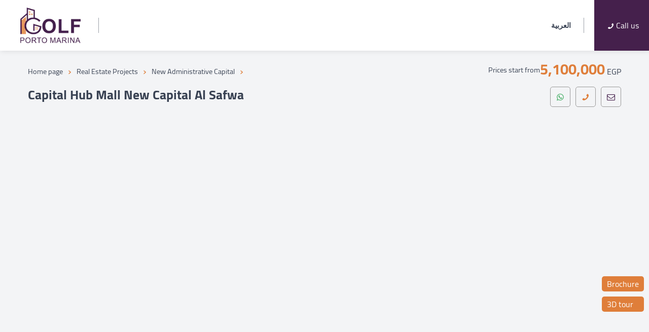

--- FILE ---
content_type: text/html; charset=UTF-8
request_url: https://golfportomarina.com/en/property/capital-hub-mall-new-capital-3/
body_size: 20327
content:
<!DOCTYPE html>
<html lang="en-US" prefix="og: https://ogp.me/ns#" dir="ltr">
  <head>
    <meta charset="UTF-8">
    <meta name="viewport" content="width=device-width, initial-scale=1">
    <link rel="preload" as="image" href="https://golfportomarina.com/wp-content/themes/golfportomarina-2026/assets/images/logo.webp"><link rel="preload" as="style" href="https://golfportomarina.com/wp-content/themes/golfportomarina-2026/assets/css/style.min.css"><link rel="preload" as="script" href="https://golfportomarina.com/wp-includes/js/jquery/jquery.min.js"><link rel="preload" as="script" href="https://golfportomarina.com/wp-includes/js/jquery/jquery-migrate.min.js"><link rel="preload" as="script" href="https://golfportomarina.com/wp-content/themes/golfportomarina-2026/assets/js/script.min.js">    <link rel="alternate" href="https://golfportomarina.com/en/property/capital-hub-mall-new-capital-3/" hreflang="en" />
<link rel="alternate" href="https://golfportomarina.com/property/capital-hub-mall-new-capital/" hreflang="ar" />

<!-- Search Engine Optimization by Rank Math - https://rankmath.com/ -->
<title>Capital Hub Mall New Capital Al Safwa عقارات فاخرة للبيع</title>
<meta name="robots" content="index, follow, max-snippet:-1, max-video-preview:-1, max-image-preview:large"/>
<link rel="canonical" href="https://golfportomarina.com/en/property/capital-hub-mall-new-capital-3/" />
<meta property="og:locale" content="en_US" />
<meta property="og:type" content="article" />
<meta property="og:title" content="Capital Hub Mall New Capital Al Safwa عقارات فاخرة للبيع" />
<meta property="og:description" content="Do not miss the opportunity to own Capital Hub Mall Project New Administrative Capital! New Capital is one of the most important new cities in which the state is making an effort to become a New Capital that possesses all the ingredients for success and the main and recreational services for its residents, and the [&hellip;]" />
<meta property="og:url" content="https://golfportomarina.com/en/property/capital-hub-mall-new-capital-3/" />
<meta property="og:site_name" content="عقارات فاخرة للبيع" />
<meta property="og:updated_time" content="2025-06-29T13:08:33+00:00" />
<meta property="og:image" content="https://golfportomarina.com/wp-content/uploads/2021/08/Capital-Hub-SUD-Development.png" />
<meta property="og:image:secure_url" content="https://golfportomarina.com/wp-content/uploads/2021/08/Capital-Hub-SUD-Development.png" />
<meta property="og:image:width" content="635" />
<meta property="og:image:height" content="381" />
<meta property="og:image:alt" content="Capital Hub SUD Development" />
<meta property="og:image:type" content="image/png" />
<meta name="twitter:card" content="summary" />
<meta name="twitter:title" content="Capital Hub Mall New Capital Al Safwa عقارات فاخرة للبيع" />
<meta name="twitter:description" content="Do not miss the opportunity to own Capital Hub Mall Project New Administrative Capital! New Capital is one of the most important new cities in which the state is making an effort to become a New Capital that possesses all the ingredients for success and the main and recreational services for its residents, and the [&hellip;]" />
<meta name="twitter:image" content="https://golfportomarina.com/wp-content/uploads/2021/08/Capital-Hub-SUD-Development.png" />
<!-- /Rank Math WordPress SEO plugin -->

<style id='wp-img-auto-sizes-contain-inline-css'>
img:is([sizes=auto i],[sizes^="auto," i]){contain-intrinsic-size:3000px 1500px}
/*# sourceURL=wp-img-auto-sizes-contain-inline-css */
</style>
<link rel='stylesheet' id='structured-content-frontend-css' href='https://golfportomarina.com/wp-content/plugins/structured-content/dist/blocks.style.build.css?ver=1.7.0' media='all' />
<style id='classic-theme-styles-inline-css'>
/*! This file is auto-generated */
.wp-block-button__link{color:#fff;background-color:#32373c;border-radius:9999px;box-shadow:none;text-decoration:none;padding:calc(.667em + 2px) calc(1.333em + 2px);font-size:1.125em}.wp-block-file__button{background:#32373c;color:#fff;text-decoration:none}
/*# sourceURL=/wp-includes/css/classic-themes.min.css */
</style>
<link rel='stylesheet' id='Jawda-style-css' href='https://golfportomarina.com/wp-content/themes/golfportomarina-2026/assets/css/style.min.css?ver=1.2.0' media='all' />
<script src="https://golfportomarina.com/wp-includes/js/jquery/jquery.min.js?ver=3.7.1" id="jquery-core-js"></script>
<script id="jquery-core-js-after">
window.$ = jQuery; var jw_ajax_url = "https://golfportomarina.com/wp-admin/admin-post.php";
//# sourceURL=jquery-core-js-after
</script>
<script src="https://golfportomarina.com/wp-includes/js/jquery/jquery-migrate.min.js?ver=3.4.1" id="jquery-migrate-js"></script>
<link rel="apple-touch-icon" sizes="180x180" href="https://golfportomarina.com/wp-content/themes/golfportomarina-2026/assets/favicons/apple-touch-icon.png">
<link rel="icon" type="image/png" sizes="32x32" href="https://golfportomarina.com/wp-content/themes/golfportomarina-2026/assets/favicons/favicon-32x32.png">
<link rel="icon" type="image/png" sizes="16x16" href="https://golfportomarina.com/wp-content/themes/golfportomarina-2026/assets/favicons/favicon-16x16.png">
<link rel="manifest" href="https://golfportomarina.com/wp-content/themes/golfportomarina-2026/assets/favicons/site.webmanifest">
<link rel="mask-icon" href="https://golfportomarina.com/wp-content/themes/golfportomarina-2026/assets/favicons/safari-pinned-tab.svg" color="#ffffff">
<meta name="msapplication-TileColor" content="#ffffff">
<meta name="theme-color" content="#ffffff">
      <style id='global-styles-inline-css'>
:root{--wp--preset--aspect-ratio--square: 1;--wp--preset--aspect-ratio--4-3: 4/3;--wp--preset--aspect-ratio--3-4: 3/4;--wp--preset--aspect-ratio--3-2: 3/2;--wp--preset--aspect-ratio--2-3: 2/3;--wp--preset--aspect-ratio--16-9: 16/9;--wp--preset--aspect-ratio--9-16: 9/16;--wp--preset--color--black: #000000;--wp--preset--color--cyan-bluish-gray: #abb8c3;--wp--preset--color--white: #ffffff;--wp--preset--color--pale-pink: #f78da7;--wp--preset--color--vivid-red: #cf2e2e;--wp--preset--color--luminous-vivid-orange: #ff6900;--wp--preset--color--luminous-vivid-amber: #fcb900;--wp--preset--color--light-green-cyan: #7bdcb5;--wp--preset--color--vivid-green-cyan: #00d084;--wp--preset--color--pale-cyan-blue: #8ed1fc;--wp--preset--color--vivid-cyan-blue: #0693e3;--wp--preset--color--vivid-purple: #9b51e0;--wp--preset--gradient--vivid-cyan-blue-to-vivid-purple: linear-gradient(135deg,rgb(6,147,227) 0%,rgb(155,81,224) 100%);--wp--preset--gradient--light-green-cyan-to-vivid-green-cyan: linear-gradient(135deg,rgb(122,220,180) 0%,rgb(0,208,130) 100%);--wp--preset--gradient--luminous-vivid-amber-to-luminous-vivid-orange: linear-gradient(135deg,rgb(252,185,0) 0%,rgb(255,105,0) 100%);--wp--preset--gradient--luminous-vivid-orange-to-vivid-red: linear-gradient(135deg,rgb(255,105,0) 0%,rgb(207,46,46) 100%);--wp--preset--gradient--very-light-gray-to-cyan-bluish-gray: linear-gradient(135deg,rgb(238,238,238) 0%,rgb(169,184,195) 100%);--wp--preset--gradient--cool-to-warm-spectrum: linear-gradient(135deg,rgb(74,234,220) 0%,rgb(151,120,209) 20%,rgb(207,42,186) 40%,rgb(238,44,130) 60%,rgb(251,105,98) 80%,rgb(254,248,76) 100%);--wp--preset--gradient--blush-light-purple: linear-gradient(135deg,rgb(255,206,236) 0%,rgb(152,150,240) 100%);--wp--preset--gradient--blush-bordeaux: linear-gradient(135deg,rgb(254,205,165) 0%,rgb(254,45,45) 50%,rgb(107,0,62) 100%);--wp--preset--gradient--luminous-dusk: linear-gradient(135deg,rgb(255,203,112) 0%,rgb(199,81,192) 50%,rgb(65,88,208) 100%);--wp--preset--gradient--pale-ocean: linear-gradient(135deg,rgb(255,245,203) 0%,rgb(182,227,212) 50%,rgb(51,167,181) 100%);--wp--preset--gradient--electric-grass: linear-gradient(135deg,rgb(202,248,128) 0%,rgb(113,206,126) 100%);--wp--preset--gradient--midnight: linear-gradient(135deg,rgb(2,3,129) 0%,rgb(40,116,252) 100%);--wp--preset--font-size--small: 13px;--wp--preset--font-size--medium: 20px;--wp--preset--font-size--large: 36px;--wp--preset--font-size--x-large: 42px;--wp--preset--spacing--20: 0.44rem;--wp--preset--spacing--30: 0.67rem;--wp--preset--spacing--40: 1rem;--wp--preset--spacing--50: 1.5rem;--wp--preset--spacing--60: 2.25rem;--wp--preset--spacing--70: 3.38rem;--wp--preset--spacing--80: 5.06rem;--wp--preset--shadow--natural: 6px 6px 9px rgba(0, 0, 0, 0.2);--wp--preset--shadow--deep: 12px 12px 50px rgba(0, 0, 0, 0.4);--wp--preset--shadow--sharp: 6px 6px 0px rgba(0, 0, 0, 0.2);--wp--preset--shadow--outlined: 6px 6px 0px -3px rgb(255, 255, 255), 6px 6px rgb(0, 0, 0);--wp--preset--shadow--crisp: 6px 6px 0px rgb(0, 0, 0);}:where(.is-layout-flex){gap: 0.5em;}:where(.is-layout-grid){gap: 0.5em;}body .is-layout-flex{display: flex;}.is-layout-flex{flex-wrap: wrap;align-items: center;}.is-layout-flex > :is(*, div){margin: 0;}body .is-layout-grid{display: grid;}.is-layout-grid > :is(*, div){margin: 0;}:where(.wp-block-columns.is-layout-flex){gap: 2em;}:where(.wp-block-columns.is-layout-grid){gap: 2em;}:where(.wp-block-post-template.is-layout-flex){gap: 1.25em;}:where(.wp-block-post-template.is-layout-grid){gap: 1.25em;}.has-black-color{color: var(--wp--preset--color--black) !important;}.has-cyan-bluish-gray-color{color: var(--wp--preset--color--cyan-bluish-gray) !important;}.has-white-color{color: var(--wp--preset--color--white) !important;}.has-pale-pink-color{color: var(--wp--preset--color--pale-pink) !important;}.has-vivid-red-color{color: var(--wp--preset--color--vivid-red) !important;}.has-luminous-vivid-orange-color{color: var(--wp--preset--color--luminous-vivid-orange) !important;}.has-luminous-vivid-amber-color{color: var(--wp--preset--color--luminous-vivid-amber) !important;}.has-light-green-cyan-color{color: var(--wp--preset--color--light-green-cyan) !important;}.has-vivid-green-cyan-color{color: var(--wp--preset--color--vivid-green-cyan) !important;}.has-pale-cyan-blue-color{color: var(--wp--preset--color--pale-cyan-blue) !important;}.has-vivid-cyan-blue-color{color: var(--wp--preset--color--vivid-cyan-blue) !important;}.has-vivid-purple-color{color: var(--wp--preset--color--vivid-purple) !important;}.has-black-background-color{background-color: var(--wp--preset--color--black) !important;}.has-cyan-bluish-gray-background-color{background-color: var(--wp--preset--color--cyan-bluish-gray) !important;}.has-white-background-color{background-color: var(--wp--preset--color--white) !important;}.has-pale-pink-background-color{background-color: var(--wp--preset--color--pale-pink) !important;}.has-vivid-red-background-color{background-color: var(--wp--preset--color--vivid-red) !important;}.has-luminous-vivid-orange-background-color{background-color: var(--wp--preset--color--luminous-vivid-orange) !important;}.has-luminous-vivid-amber-background-color{background-color: var(--wp--preset--color--luminous-vivid-amber) !important;}.has-light-green-cyan-background-color{background-color: var(--wp--preset--color--light-green-cyan) !important;}.has-vivid-green-cyan-background-color{background-color: var(--wp--preset--color--vivid-green-cyan) !important;}.has-pale-cyan-blue-background-color{background-color: var(--wp--preset--color--pale-cyan-blue) !important;}.has-vivid-cyan-blue-background-color{background-color: var(--wp--preset--color--vivid-cyan-blue) !important;}.has-vivid-purple-background-color{background-color: var(--wp--preset--color--vivid-purple) !important;}.has-black-border-color{border-color: var(--wp--preset--color--black) !important;}.has-cyan-bluish-gray-border-color{border-color: var(--wp--preset--color--cyan-bluish-gray) !important;}.has-white-border-color{border-color: var(--wp--preset--color--white) !important;}.has-pale-pink-border-color{border-color: var(--wp--preset--color--pale-pink) !important;}.has-vivid-red-border-color{border-color: var(--wp--preset--color--vivid-red) !important;}.has-luminous-vivid-orange-border-color{border-color: var(--wp--preset--color--luminous-vivid-orange) !important;}.has-luminous-vivid-amber-border-color{border-color: var(--wp--preset--color--luminous-vivid-amber) !important;}.has-light-green-cyan-border-color{border-color: var(--wp--preset--color--light-green-cyan) !important;}.has-vivid-green-cyan-border-color{border-color: var(--wp--preset--color--vivid-green-cyan) !important;}.has-pale-cyan-blue-border-color{border-color: var(--wp--preset--color--pale-cyan-blue) !important;}.has-vivid-cyan-blue-border-color{border-color: var(--wp--preset--color--vivid-cyan-blue) !important;}.has-vivid-purple-border-color{border-color: var(--wp--preset--color--vivid-purple) !important;}.has-vivid-cyan-blue-to-vivid-purple-gradient-background{background: var(--wp--preset--gradient--vivid-cyan-blue-to-vivid-purple) !important;}.has-light-green-cyan-to-vivid-green-cyan-gradient-background{background: var(--wp--preset--gradient--light-green-cyan-to-vivid-green-cyan) !important;}.has-luminous-vivid-amber-to-luminous-vivid-orange-gradient-background{background: var(--wp--preset--gradient--luminous-vivid-amber-to-luminous-vivid-orange) !important;}.has-luminous-vivid-orange-to-vivid-red-gradient-background{background: var(--wp--preset--gradient--luminous-vivid-orange-to-vivid-red) !important;}.has-very-light-gray-to-cyan-bluish-gray-gradient-background{background: var(--wp--preset--gradient--very-light-gray-to-cyan-bluish-gray) !important;}.has-cool-to-warm-spectrum-gradient-background{background: var(--wp--preset--gradient--cool-to-warm-spectrum) !important;}.has-blush-light-purple-gradient-background{background: var(--wp--preset--gradient--blush-light-purple) !important;}.has-blush-bordeaux-gradient-background{background: var(--wp--preset--gradient--blush-bordeaux) !important;}.has-luminous-dusk-gradient-background{background: var(--wp--preset--gradient--luminous-dusk) !important;}.has-pale-ocean-gradient-background{background: var(--wp--preset--gradient--pale-ocean) !important;}.has-electric-grass-gradient-background{background: var(--wp--preset--gradient--electric-grass) !important;}.has-midnight-gradient-background{background: var(--wp--preset--gradient--midnight) !important;}.has-small-font-size{font-size: var(--wp--preset--font-size--small) !important;}.has-medium-font-size{font-size: var(--wp--preset--font-size--medium) !important;}.has-large-font-size{font-size: var(--wp--preset--font-size--large) !important;}.has-x-large-font-size{font-size: var(--wp--preset--font-size--x-large) !important;}
/*# sourceURL=global-styles-inline-css */
</style>
</head>
  <body class="wp-singular property-template-default single single-property postid-34276 wp-theme-golfportomarina-2026">
          <div id="content" class="site-content">

      <header class="header" id="header">
        <div class="header-section">
          <div class="container-fluid">
            <div class="row no-padding">
              <div class="col-md-12">
                <div class="header-section-flex">
                  <div class="header-side">
                    <a href="https://golfportomarina.com/en/" class="logo" title="عقارات فاخرة للبيع">
                      <img src="https://golfportomarina.com/wp-content/themes/golfportomarina-2026/assets/images/logo.webp" width="964" height="859" alt="عقارات فاخرة للبيع" />
                    </a>
                    <span class="hrz-separator hide-mobile"></span>
                    <div class="navi">
                      <div class="menu">
                        <a href="#" class="nav-button" aria-label="menu" id="navi">☰</a>
                        <nav role="navigation" id="nav-main" class="nav">
                                                </nav>
                      </div>
                    </div>
                  </div>
                  <div class="header-side">
                    <div class="language">
                      <ul><li class="lang-item lang-item-en lang-item-first current-lang"><a hreflang="en" href="https://golfportomarina.com/en/property/capital-hub-mall-new-capital-3/" lang="en-US"><span class="name">English</span></a></li><li class="lang-item lang-item-ar "><a hreflang="ar" href="https://golfportomarina.com/property/capital-hub-mall-new-capital/" lang="ar"><span class="name">العربية</span></a></li></ul>                    </div>
                    <span class="hrz-separator"></span>
                                          <div class="header-social">
                        <ul></ul>                      </div>
                                                              <a href="tel:00201009808986" class="header-btn">
                        <span><i class="icon-phone"></i>Call us</span>
                      </a>
                                      </div>
                </div>
              </div>
            </div>
          </div>
        </div>
      </header>
  <div class="container">
    <div class="row project-header">
      <div class="col-md-8">
        <div class="breadcrumbs" itemscope="" itemtype="http://schema.org/BreadcrumbList">
        <span itemprop="itemListElement" itemscope="" itemtype="http://schema.org/ListItem">
        <a class="breadcrumbs__link" href="https://golfportomarina.com" itemprop="item"><span itemprop="name">Home page</span></a>
        <meta itemprop="position" content="1">
    </span>
    <span class="breadcrumbs__separator">›</span>
                         
             
                                            <span itemprop="itemListElement" itemscope="" itemtype="http://schema.org/ListItem">
                    <a class="breadcrumbs__link" href="https://golfportomarina.com/en/?post_type=page&#038;p=92295" itemprop="item"><span itemprop="name">Real Estate Projects</span></a>
                    <meta itemprop="position" content="2">
                </span>
                <span class="breadcrumbs__separator">›</span>
                
                        
                                 
             
                                            <span itemprop="itemListElement" itemscope="" itemtype="http://schema.org/ListItem">
                    <a class="breadcrumbs__link" href="https://golfportomarina.com/en/city/new-administrative-capital/" itemprop="item"><span itemprop="name">New Administrative Capital</span></a>
                    <meta itemprop="position" content="3">
                </span>
                <span class="breadcrumbs__separator">›</span>
                
                        
                        </div>        <div class="project-main-title"><h1>Capital Hub Mall New Capital Al Safwa</h1></div>
      </div>
      <div class="col-md-4">
         
        <div class="project-price-box">
          <span class="project-start-price">Prices start from</span>
          <span>
            <span class="project-main-price">5,100,000</span> 
            <span class="project-price-currency">EGP</span>
          </span>
        </div>
                <div class="page-cta box-cta">
    <a rel="nofollow" target="_blank" href="https://wa.me/201009808986?text=Capital+Hub+Mall+New+Capital+Al+Safwa" aria-label="whatsapp" class="cta-wts"><i class="icon-whatsapp"></i></a>    <a href="tel:01009808986" aria-label="call" class="cta-phone"><i class="icon-phone"></i></a>    <a href="#contact-popup" aria-label="mail" class="cta-mail"><i class="icon-mail"></i></a>
</div>      </div>
    </div>
  </div>

  <div class="container">
    <div class="row project-main">
      <div class="col-md-12">
        <div class="table-box">
    <table class="infotable">
    <tbody>
         
        <tr>
            <th class="ttitle">Developer</th>
            <td class="tvalue">
                                                            <a href="https://golfportomarina.com/en/developer/al-safwa/"> Al Safwa Real Estate Development Company </a>
                                                 </td>
        </tr>
                 
        <tr>
            <th class="ttitle">Location</th>
            <td class="tvalue">
                                                            <a href="https://golfportomarina.com/en/city/new-administrative-capital/"> New Administrative Capital </a>
                                                 </td>
        </tr>
                 
        <tr>
            <th class="ttitle">Prices start from</th>
            <td class="tvalue">
                5,100,000 EGP                            </td>
        </tr>
                 
        <tr>
            <th class="ttitle">Unit areas</th>
            <td class="tvalue">
                50 m² 
                                    to 148 m² 
                            </td>
        </tr>
                 
        <tr>
            <th class="ttitle">project area</th>
            <td class="tvalue">7 Feddan  </td>
        </tr>
                 
        <tr>
            <th class="ttitle">Down payment</th>
            <td class="tvalue">10% </td>
        </tr>
                 
        <tr>
            <th class="ttitle">Installments</th>
            <td class="tvalue">6 سنوات  </td>
        </tr>
                 
        <tr>
            <th class="ttitle">Delivery date</th>
            <td class="tvalue">2026 </td>
        </tr>
                <tr>
         
        <tr>
            <th class="ttitle">Unit types</th>
            <td class="tvalue">
                                                            <a href="https://golfportomarina.com/en/type/clinics/"> Clinics </a> ,
                                                                                 <a href="https://golfportomarina.com/en/type/offices/"> Offices </a> ,
                                                                                 <a href="https://golfportomarina.com/en/type/stores/"> Stores </a> ,
                                                 </td>
        </tr>
            </tbody>
    </table>
</div>
        <div class="project-banner">
    <div id="project-slider">
                                    <div><img loading="lazy" class="jw-lazy" data-src="https://golfportomarina.com/wp-content/uploads/2021/08/Capital-Hub-Mall.jpg" alt="Capital Hub Mall New Capital Al Safwa" width="500" height="400" src="[data-uri]"></div> 
                                                <div><img loading="lazy" class="jw-lazy" data-src="https://golfportomarina.com/wp-content/uploads/2021/08/Capital-Hub-SUD-Development-1.png" alt="Capital Hub Mall New Capital Al Safwa" width="500" height="400" src="[data-uri]"></div> 
                                                <div><img loading="lazy" class="jw-lazy" data-src="https://golfportomarina.com/wp-content/uploads/2021/08/Capital-Hub.png" alt="Capital Hub Mall New Capital Al Safwa" width="500" height="400" src="[data-uri]"></div> 
                                                <div><img loading="lazy" class="jw-lazy" data-src="https://golfportomarina.com/wp-content/uploads/2021/08/Location-of-Capital-Hub-New-Capital.png" alt="Capital Hub Mall New Capital Al Safwa" width="500" height="400" src="[data-uri]"></div> 
                                                <div><img loading="lazy" class="jw-lazy" data-src="https://golfportomarina.com/wp-content/uploads/2021/08/Master-Plan-for-Capital-Hub-Project.png" alt="Capital Hub Mall New Capital Al Safwa" width="500" height="400" src="[data-uri]"></div> 
                     
    </div>
    <div class="slider-nav">
                                    <div class="item-slick"><img src="https://golfportomarina.com/wp-content/uploads/2021/08/Capital-Hub-Mall.jpg" alt="Capital Hub Mall New Capital Al Safwa" width="500" height="400"> </div>
                                                <div class="item-slick"><img src="https://golfportomarina.com/wp-content/uploads/2021/08/Capital-Hub-SUD-Development-1.png" alt="Capital Hub Mall New Capital Al Safwa" width="500" height="400"> </div>
                                                <div class="item-slick"><img src="https://golfportomarina.com/wp-content/uploads/2021/08/Capital-Hub.png" alt="Capital Hub Mall New Capital Al Safwa" width="500" height="400"> </div>
                                                <div class="item-slick"><img src="https://golfportomarina.com/wp-content/uploads/2021/08/Location-of-Capital-Hub-New-Capital.png" alt="Capital Hub Mall New Capital Al Safwa" width="500" height="400"> </div>
                                                <div class="item-slick"><img src="https://golfportomarina.com/wp-content/uploads/2021/08/Master-Plan-for-Capital-Hub-Project.png" alt="Capital Hub Mall New Capital Al Safwa" width="500" height="400"> </div>
                     
    </div>
</div>
        <div class="available-units">
<div class="headline"><div class="headline-txt">Available units</div></div>
  <div class="row">
        <div class="col-md-6 ">
      <div class="unit-box">
        <a href="https://golfportomarina.com/en/units/clinics-for-sale-3-rooms-in-capital-hub-129-meters/" class="unit-img">
        <img loading="lazy" class="jw-lazy" data-src="https://golfportomarina.com/wp-content/uploads/2021/09/روعة-التصميم-داخل-مول-كابيتال-هب-العاصمة-الإداريه-300x180.png" alt="Clinics for sale 3 rooms in Capital Hub 129 meters" width="500" height="400" src="[data-uri]">
        <div class="btn-decore"></div>
    </a>
        <div class="unit-data">
        <a href="https://golfportomarina.com/en/units/clinics-for-sale-3-rooms-in-capital-hub-129-meters/" title="Clinics for sale 3 rooms in Capital Hub 129 meters"><i class="icon-left-big unit-btn"></i></a>
        <a href="https://golfportomarina.com/en/units/clinics-for-sale-3-rooms-in-capital-hub-129-meters/" class="unit-title">Clinics for sale 3 rooms in Capital Hub 129 meters</a>
        <div class="unit-details">
            <span><i class="icon-bed"></i> 3 Rooms</span>            <span><i class="icon-bath"></i> 1 bathrooms</span>            <span><i class="icon-resize-full"></i> 129 m²</span>        </div>
                <div class="box-cta">
    <a rel="nofollow" target="_blank" href="https://wa.me/201009808986?text=Clinics+for+sale+3+rooms+in+Capital+Hub+129+meters" aria-label="whatsapp" class="cta-wts"><i class="icon-whatsapp"></i>whatsapp</a>    <a href="tel:01009808986" aria-label="call" class="cta-phone"><i class="icon-phone"></i>Call us</a>    <a href="#contact-popup" aria-label="mail" class="cta-mail"><i class="icon-mail"></i>Contact us</a>
</div>
    </div>
</div>
    </div>
            <div class="col-md-6 ">
      <div class="unit-box">
        <a href="https://golfportomarina.com/en/units/hurry-up-to-book-in-capital-hub-new-capital-commercial-units-starting-from-110-meters/" class="unit-img">
        <img loading="lazy" class="jw-lazy" data-src="https://golfportomarina.com/wp-content/uploads/2021/09/Capital-Hub-300x216.png" alt="Hurry up to book in Capital Hub New Capital, commercial units starting from 110 meters" width="500" height="400" src="[data-uri]">
        <div class="btn-decore"></div>
    </a>
        <div class="unit-data">
        <a href="https://golfportomarina.com/en/units/hurry-up-to-book-in-capital-hub-new-capital-commercial-units-starting-from-110-meters/" title="Hurry up to book in Capital Hub New Capital, commercial units starting from 110 meters"><i class="icon-left-big unit-btn"></i></a>
        <a href="https://golfportomarina.com/en/units/hurry-up-to-book-in-capital-hub-new-capital-commercial-units-starting-from-110-meters/" class="unit-title">Hurry up to book in Capital Hub New Capital, commercial units starting from 110 meters</a>
        <div class="unit-details">
            <span><i class="icon-bed"></i> 3 Rooms</span>            <span><i class="icon-bath"></i> 1 bathrooms</span>            <span><i class="icon-resize-full"></i> 110 m²</span>        </div>
                <div class="box-cta">
    <a rel="nofollow" target="_blank" href="https://wa.me/201009808986?text=Hurry+up+to+book+in+Capital+Hub+New+Capital%2C+commercial+units+starting+from+110+meters" aria-label="whatsapp" class="cta-wts"><i class="icon-whatsapp"></i>whatsapp</a>    <a href="tel:01009808986" aria-label="call" class="cta-phone"><i class="icon-phone"></i>Call us</a>    <a href="#contact-popup" aria-label="mail" class="cta-mail"><i class="icon-mail"></i>Contact us</a>
</div>
    </div>
</div>
    </div>
          <div class="col-md-12 center">
        <button id="showmoreUnits">
          <span class="more">View more units</span>
          <span class="less">Show less units</span>
        </button>
      </div>
            <div class="col-md-6 hiddenUnit">
      <div class="unit-box">
        <a href="https://golfportomarina.com/en/units/clinic-of-65-m%c2%b2-for-sale-in-capital-hub-new-capital/" class="unit-img">
        <img loading="lazy" class="jw-lazy" data-src="https://golfportomarina.com/wp-content/uploads/2021/09/روعة-التصميم-داخل-مول-كابيتال-هب-العاصمة-الإداريه-300x180.png" alt="Clinic of 65 m² for sale in Capital Hub New Capital" width="500" height="400" src="[data-uri]">
        <div class="btn-decore"></div>
    </a>
        <div class="unit-data">
        <a href="https://golfportomarina.com/en/units/clinic-of-65-m%c2%b2-for-sale-in-capital-hub-new-capital/" title="Clinic of 65 m² for sale in Capital Hub New Capital"><i class="icon-left-big unit-btn"></i></a>
        <a href="https://golfportomarina.com/en/units/clinic-of-65-m%c2%b2-for-sale-in-capital-hub-new-capital/" class="unit-title">Clinic of 65 m² for sale in Capital Hub New Capital</a>
        <div class="unit-details">
            <span><i class="icon-bed"></i> 1 Rooms</span>            <span><i class="icon-bath"></i> 1 bathrooms</span>            <span><i class="icon-resize-full"></i> 65 m²</span>        </div>
                <div class="box-cta">
    <a rel="nofollow" target="_blank" href="https://wa.me/201009808986?text=Clinic+of+65+m%C2%B2+for+sale+in+Capital+Hub+New+Capital" aria-label="whatsapp" class="cta-wts"><i class="icon-whatsapp"></i>whatsapp</a>    <a href="tel:01009808986" aria-label="call" class="cta-phone"><i class="icon-phone"></i>Call us</a>    <a href="#contact-popup" aria-label="mail" class="cta-mail"><i class="icon-mail"></i>Contact us</a>
</div>
    </div>
</div>
    </div>
            <div class="col-md-6 hiddenUnit">
      <div class="unit-box">
        <a href="https://golfportomarina.com/en/units/with-a-10-down-payment-own-a-store-in-capital-hub-new-capital-with-space-of-80-m%c2%b2/" class="unit-img">
        <img loading="lazy" class="jw-lazy" data-src="https://golfportomarina.com/wp-content/uploads/2021/09/Capital-Hub-SUD-Development-300x180.png" alt="With a 10% down payment, own a store in Capital Hub New Capital with space of 80 m²" width="500" height="400" src="[data-uri]">
        <div class="btn-decore"></div>
    </a>
        <div class="unit-data">
        <a href="https://golfportomarina.com/en/units/with-a-10-down-payment-own-a-store-in-capital-hub-new-capital-with-space-of-80-m%c2%b2/" title="With a 10% down payment, own a store in Capital Hub New Capital with space of 80 m²"><i class="icon-left-big unit-btn"></i></a>
        <a href="https://golfportomarina.com/en/units/with-a-10-down-payment-own-a-store-in-capital-hub-new-capital-with-space-of-80-m%c2%b2/" class="unit-title">With a 10% down payment, own a store in Capital Hub New Capital with space of 80 m²</a>
        <div class="unit-details">
            <span><i class="icon-bed"></i> 1 Rooms</span>            <span><i class="icon-bath"></i> 1 bathrooms</span>            <span><i class="icon-resize-full"></i> 80 m²</span>        </div>
                <div class="box-cta">
    <a rel="nofollow" target="_blank" href="https://wa.me/201009808986?text=With+a+10%25+down+payment%2C+own+a+store+in+Capital+Hub+New+Capital+with+space+of+80+m%C2%B2" aria-label="whatsapp" class="cta-wts"><i class="icon-whatsapp"></i>whatsapp</a>    <a href="tel:01009808986" aria-label="call" class="cta-phone"><i class="icon-phone"></i>Call us</a>    <a href="#contact-popup" aria-label="mail" class="cta-mail"><i class="icon-mail"></i>Contact us</a>
</div>
    </div>
</div>
    </div>
            <div class="col-md-6 hiddenUnit">
      <div class="unit-box">
        <a href="https://golfportomarina.com/en/units/3-bedroom-shops-for-sale-in-capital-hub-mall/" class="unit-img">
        <img loading="lazy" class="jw-lazy" data-src="https://golfportomarina.com/wp-content/uploads/2021/09/مشروع-مول-كابيتال-هب-بالعاصمة-الإدارية-300x212.jpg" alt="3 bedroom shops for sale in Capital Hub Mall" width="500" height="400" src="[data-uri]">
        <div class="btn-decore"></div>
    </a>
        <div class="unit-data">
        <a href="https://golfportomarina.com/en/units/3-bedroom-shops-for-sale-in-capital-hub-mall/" title="3 bedroom shops for sale in Capital Hub Mall"><i class="icon-left-big unit-btn"></i></a>
        <a href="https://golfportomarina.com/en/units/3-bedroom-shops-for-sale-in-capital-hub-mall/" class="unit-title">3 bedroom shops for sale in Capital Hub Mall</a>
        <div class="unit-details">
            <span><i class="icon-bed"></i> 3 Rooms</span>            <span><i class="icon-bath"></i> 1 bathrooms</span>            <span><i class="icon-resize-full"></i> 122 m²</span>        </div>
                <div class="box-cta">
    <a rel="nofollow" target="_blank" href="https://wa.me/201009808986?text=3+bedroom+shops+for+sale+in+Capital+Hub+Mall" aria-label="whatsapp" class="cta-wts"><i class="icon-whatsapp"></i>whatsapp</a>    <a href="tel:01009808986" aria-label="call" class="cta-phone"><i class="icon-phone"></i>Call us</a>    <a href="#contact-popup" aria-label="mail" class="cta-mail"><i class="icon-mail"></i>Contact us</a>
</div>
    </div>
</div>
    </div>
            <div class="col-md-6 hiddenUnit">
      <div class="unit-box">
        <a href="https://golfportomarina.com/en/units/get-your-clinic-in-capital-hub-mall-with-an-area-of-55-meters/" class="unit-img">
        <img loading="lazy" class="jw-lazy" data-src="https://golfportomarina.com/wp-content/uploads/2021/09/HUB-New-Capital-1170x785-1-300x201.jpeg" alt="Get your clinic in Capital Hub Mall with an area of 55 meters" width="500" height="400" src="[data-uri]">
        <div class="btn-decore"></div>
    </a>
        <div class="unit-data">
        <a href="https://golfportomarina.com/en/units/get-your-clinic-in-capital-hub-mall-with-an-area-of-55-meters/" title="Get your clinic in Capital Hub Mall with an area of 55 meters"><i class="icon-left-big unit-btn"></i></a>
        <a href="https://golfportomarina.com/en/units/get-your-clinic-in-capital-hub-mall-with-an-area-of-55-meters/" class="unit-title">Get your clinic in Capital Hub Mall with an area of 55 meters</a>
        <div class="unit-details">
            <span><i class="icon-bed"></i> 1 Rooms</span>            <span><i class="icon-bath"></i> 1 bathrooms</span>            <span><i class="icon-resize-full"></i> 55 m²</span>        </div>
                <div class="box-cta">
    <a rel="nofollow" target="_blank" href="https://wa.me/201009808986?text=Get+your+clinic+in+Capital+Hub+Mall+with+an+area+of+55+meters" aria-label="whatsapp" class="cta-wts"><i class="icon-whatsapp"></i>whatsapp</a>    <a href="tel:01009808986" aria-label="call" class="cta-phone"><i class="icon-phone"></i>Call us</a>    <a href="#contact-popup" aria-label="mail" class="cta-mail"><i class="icon-mail"></i>Contact us</a>
</div>
    </div>
</div>
    </div>
            <div class="col-md-6 hiddenUnit">
      <div class="unit-box">
        <a href="https://golfportomarina.com/en/units/with-an-area-of-105-m%c2%b2-commercial-units-for-sale-in-capital-hub/" class="unit-img">
        <img loading="lazy" class="jw-lazy" data-src="https://golfportomarina.com/wp-content/uploads/2021/09/Capital-Hub-SUD-Development-300x180.png" alt="With an area of 105 m², commercial units for sale in Capital Hub" width="500" height="400" src="[data-uri]">
        <div class="btn-decore"></div>
    </a>
        <div class="unit-data">
        <a href="https://golfportomarina.com/en/units/with-an-area-of-105-m%c2%b2-commercial-units-for-sale-in-capital-hub/" title="With an area of 105 m², commercial units for sale in Capital Hub"><i class="icon-left-big unit-btn"></i></a>
        <a href="https://golfportomarina.com/en/units/with-an-area-of-105-m%c2%b2-commercial-units-for-sale-in-capital-hub/" class="unit-title">With an area of 105 m², commercial units for sale in Capital Hub</a>
        <div class="unit-details">
            <span><i class="icon-bed"></i> 2 Rooms</span>            <span><i class="icon-bath"></i> 1 bathrooms</span>            <span><i class="icon-resize-full"></i> 105 m²</span>        </div>
                <div class="box-cta">
    <a rel="nofollow" target="_blank" href="https://wa.me/201009808986?text=With+an+area+of+105+m%C2%B2%2C+commercial+units+for+sale+in+Capital+Hub" aria-label="whatsapp" class="cta-wts"><i class="icon-whatsapp"></i>whatsapp</a>    <a href="tel:01009808986" aria-label="call" class="cta-phone"><i class="icon-phone"></i>Call us</a>    <a href="#contact-popup" aria-label="mail" class="cta-mail"><i class="icon-mail"></i>Contact us</a>
</div>
    </div>
</div>
    </div>
            <div class="col-md-6 hiddenUnit">
      <div class="unit-box">
        <a href="https://golfportomarina.com/en/units/hurry-up-to-buy-a-shop-with-an-area-of-90-meters-in-capital-hub-the-new-administrative-capital/" class="unit-img">
        <img loading="lazy" class="jw-lazy" data-src="https://golfportomarina.com/wp-content/uploads/2021/09/روعة-التصميم-داخل-مول-كابيتال-هب-العاصمة-الإداريه-300x180.png" alt="Hurry up to buy a shop with an area of 90 meters in Capital Hub The New Administrative Capital" width="500" height="400" src="[data-uri]">
        <div class="btn-decore"></div>
    </a>
        <div class="unit-data">
        <a href="https://golfportomarina.com/en/units/hurry-up-to-buy-a-shop-with-an-area-of-90-meters-in-capital-hub-the-new-administrative-capital/" title="Hurry up to buy a shop with an area of 90 meters in Capital Hub The New Administrative Capital"><i class="icon-left-big unit-btn"></i></a>
        <a href="https://golfportomarina.com/en/units/hurry-up-to-buy-a-shop-with-an-area-of-90-meters-in-capital-hub-the-new-administrative-capital/" class="unit-title">Hurry up to buy a shop with an area of 90 meters in Capital Hub The New Administrative Capital</a>
        <div class="unit-details">
            <span><i class="icon-bed"></i> 1 Rooms</span>            <span><i class="icon-bath"></i> 1 bathrooms</span>            <span><i class="icon-resize-full"></i> 90 m²</span>        </div>
                <div class="box-cta">
    <a rel="nofollow" target="_blank" href="https://wa.me/201009808986?text=Hurry+up+to+buy+a+shop+with+an+area+of+90+meters+in+Capital+Hub+The+New+Administrative+Capital" aria-label="whatsapp" class="cta-wts"><i class="icon-whatsapp"></i>whatsapp</a>    <a href="tel:01009808986" aria-label="call" class="cta-phone"><i class="icon-phone"></i>Call us</a>    <a href="#contact-popup" aria-label="mail" class="cta-mail"><i class="icon-mail"></i>Contact us</a>
</div>
    </div>
</div>
    </div>
            <div class="col-md-6 hiddenUnit">
      <div class="unit-box">
        <a href="https://golfportomarina.com/en/units/stores-for-sale-in-capital-hub-mall-100-meters/" class="unit-img">
        <img loading="lazy" class="jw-lazy" data-src="https://golfportomarina.com/wp-content/uploads/2021/09/مشروع-مول-كابيتال-هب-بالعاصمة-الإدارية-300x212.jpg" alt="Stores for sale in Capital Hub Mall 100 meters" width="500" height="400" src="[data-uri]">
        <div class="btn-decore"></div>
    </a>
        <div class="unit-data">
        <a href="https://golfportomarina.com/en/units/stores-for-sale-in-capital-hub-mall-100-meters/" title="Stores for sale in Capital Hub Mall 100 meters"><i class="icon-left-big unit-btn"></i></a>
        <a href="https://golfportomarina.com/en/units/stores-for-sale-in-capital-hub-mall-100-meters/" class="unit-title">Stores for sale in Capital Hub Mall 100 meters</a>
        <div class="unit-details">
            <span><i class="icon-bed"></i> 1 Rooms</span>            <span><i class="icon-bath"></i> 1 bathrooms</span>            <span><i class="icon-resize-full"></i> 100 m²</span>        </div>
                <div class="box-cta">
    <a rel="nofollow" target="_blank" href="https://wa.me/201009808986?text=Stores+for+sale+in+Capital+Hub+Mall+100+meters" aria-label="whatsapp" class="cta-wts"><i class="icon-whatsapp"></i>whatsapp</a>    <a href="tel:01009808986" aria-label="call" class="cta-phone"><i class="icon-phone"></i>Call us</a>    <a href="#contact-popup" aria-label="mail" class="cta-mail"><i class="icon-mail"></i>Contact us</a>
</div>
    </div>
</div>
    </div>
            <div class="col-md-6 hiddenUnit">
      <div class="unit-box">
        <a href="https://golfportomarina.com/en/units/own-your-clinic-in-capital-hub-mall-new-capital-with-an-area-starting-from-49-m%c2%b2/" class="unit-img">
        <img loading="lazy" class="jw-lazy" data-src="https://golfportomarina.com/wp-content/uploads/2021/09/Capital-Hub-300x216.png" alt="Own your clinic in Capital Hub Mall New Capital with an area starting from 49 m²" width="500" height="400" src="[data-uri]">
        <div class="btn-decore"></div>
    </a>
        <div class="unit-data">
        <a href="https://golfportomarina.com/en/units/own-your-clinic-in-capital-hub-mall-new-capital-with-an-area-starting-from-49-m%c2%b2/" title="Own your clinic in Capital Hub Mall New Capital with an area starting from 49 m²"><i class="icon-left-big unit-btn"></i></a>
        <a href="https://golfportomarina.com/en/units/own-your-clinic-in-capital-hub-mall-new-capital-with-an-area-starting-from-49-m%c2%b2/" class="unit-title">Own your clinic in Capital Hub Mall New Capital with an area starting from 49 m²</a>
        <div class="unit-details">
            <span><i class="icon-bed"></i> 1 Rooms</span>            <span><i class="icon-bath"></i> 1 bathrooms</span>            <span><i class="icon-resize-full"></i> 49 m²</span>        </div>
                <div class="box-cta">
    <a rel="nofollow" target="_blank" href="https://wa.me/201009808986?text=Own+your+clinic+in+Capital+Hub+Mall+New+Capital+with+an+area+starting+from+49+m%C2%B2" aria-label="whatsapp" class="cta-wts"><i class="icon-whatsapp"></i>whatsapp</a>    <a href="tel:01009808986" aria-label="call" class="cta-phone"><i class="icon-phone"></i>Call us</a>    <a href="#contact-popup" aria-label="mail" class="cta-mail"><i class="icon-mail"></i>Contact us</a>
</div>
    </div>
</div>
    </div>
          </div>
</div>
        
        <div class="post-content">
                    </div>
        
        <div class="content-box">
          <p><img fetchpriority="high" decoding="async" class="alignnone size-full wp-image-84608" src="https://golfportomarina.com/wp-content/uploads/2021/08/مول-كابيتال-هاب-العاصمة-الادارية-الجديدة-1.png" alt="" width="650" height="400" /></p>
<h2>Do not miss the opportunity to own Capital Hub Mall Project New Administrative Capital!</h2>
<p>New Capital is one of the most important new cities in which the state is making an effort to become a New Capital that possesses all the ingredients for success and the main and recreational services for its residents, and the owner company has chosen this place specifically to build one of its most important large engineering works, which is Capital Hub Mall New Capital.</p>
<p>Capital Hub Mall is characterized by a wide range of different features and services that work to provide a suitable place for the establishment of your project of all kinds, Capital Hub New Capital is a mall dedicated to commercial, administrative, and medical units, and all facilities serve this business.</p>
<p>A special location was chosen in the heart of New Administrative Capital to be the building location of Capital Hub, and this place is distinguished by its proximity to a large group of vital facilities that surround it, which increases the investment opportunities in Capital Hub project and many other elements of progress and success that the executing company sought to provide inside it, so book your unit now and get the best commercial, administrative or medical unit in New Capital.</p>
<h2>A special location in the heart of New Capital</h2>
<p>The presence of Capital Hub Project within New Administrative Capital is one of the most important elements of success that Capital Hub Mall New Capital includes, as Capital Hub Mall is a truly strategic place that contains a large number of different services and features that directly serve the projects inside Capital Hub Mall New Capital, Capital Hub Mall is located directly on the central axis, which makes Capital Hub Mall close to several different vital places and facilities, including :</p>
<ul>
<li>Capital Hub Mall New Capital overlooks the famous Green River Park.</li>
<li>Capital Hub Mall is also located near the Cathedral of the Nativity of Christ and Al-Fattah Al-Aleem Mosque.</li>
<li>Capital Hub is a short distance from the famous Al-Massa Hotel and the Opera House.</li>
<li>Capital Hub project is a few minutes away from some important neighborhoods, including the investment</li>
<li>neighborhood, the government neighborhood, and the diplomatic neighborhood.</li>
<li>Capital Hub Mall New Capital is also close to Expo City and the medical city.</li>
<li>Capital Hub is also near the Mohammed Bin Zayed axis, which is one of the most important hubs of New Capital.</li>
</ul>
<p><img decoding="async" class="alignnone size-medium wp-image-84609" src="https://golfportomarina.com/wp-content/uploads/2021/08/مول-كابيتال-هاب-العاصمة-الادارية-الجديدة-2.jpg" alt="" width="900" height="636" srcset="https://golfportomarina.com/wp-content/uploads/2021/08/مول-كابيتال-هاب-العاصمة-الادارية-الجديدة-2.jpg 900w, https://golfportomarina.com/wp-content/uploads/2021/08/مول-كابيتال-هاب-العاصمة-الادارية-الجديدة-2-768x543.jpg 768w" sizes="(max-width: 900px) 100vw, 900px" /></p>
<h2>Unique architectural design enjoyed by Capital Hub</h2>
<p>Capital Hub  project carries a distinctive engineering design, as Capital Hub New Capital was built on a large land area and divided into several floors to include a group of medical, commercial, and administrative units.</p>
<p>Capital Hub Mall is characterized by imitating the European design, as Capital Hub has glass facades that give a large space to the place and is surrounded by a beautiful green space that increases the tranquility of the place and provides entrepreneurs with a working environment away from noise and pollution.</p>
<p>Capital Hub Mall New Capital also holds many technological facilities that help project owners and entrepreneurs inside the place to conduct their business easier, and the place is characterized by the presence of a large garage that accommodates a group of cars and is fully secured for the safety of visitors&#8217; property.</p>
<h2>Learn with us about the features and services of Capital Hub Mall New Capital</h2>
<p>There are many elements of success in Capital Hub, which make Capital Hub Mall your first destination if you are looking for a special place for your company, office, or medical clinic. Capital Hub Mall is one of the largest commercial, medical, and administrative projects in New Capital and contains many services and features that make Capital Hub unique from and we will explain those competitive features as follows:</p>
<ul>
<li>Capital Hub has a privileged location on the Mohammed Bin Zayed axis, which means easy access to Capital Hub Mall New Capital from all parts of New Capital, and Capital Hub is also located close to a group of different facilities and residential areas, meaning Capital Hub Mall New Capital is surrounded by a large population density, and this ensures the success of the various projects inside it.</li>
<li>Capital Hub Mall has a distinctive architectural design with different details and very distinctive glass facades that give a great expansion to the different units and other wonderful decorations that distinguish Capital Hub Mall New Capital project from other malls.</li>
<li>Dividing the spaces within Capital Hub project is one of the most important features, as the design of the place took into account that the spaces of the units inside Capital Hub Mall vary, which gives a great opportunity for investors and entrepreneurs to choose what suits their project.</li>
<li>A large aquarium on the first floor and three other small ones on the upper floors give a distinctive shape to Capital Hub and make Capital Hub Mall also a distinctive entertainment place inside Capital Hub Mall New Capital.</li>
<li>Building a distinctive artificial fountain in front of Capital Hub Mall that gives a wonderful aesthetic view of Capital Hub New Capital project.</li>
<li>Establishing a number of restaurants and cafes with a distinctive design that gives you a space to take a break during your day in Capital Hub Mall New Capital.</li>
<li>Capital Hub Mall New Capital Providing many electric elevators, which facilitate movement between the different floors, and the place has a number of entrances so that there is no crowding in front of one gate.</li>
<li>The presence of a large central air conditioning unites Capital Hub Mall New Capital.</li>
<li>The presence of a large garage in the place that can accommodate a large number of cars, which reduces overcrowding and overcrowding in front of Capital Hub Mall New Capital.</li>
<li>An integrated security system with many modern surveillance cameras that monitor all movements inside Capital Hub Mall New Capital to ensure the safety and protection of visitors in Capital Hub.</li>
</ul>
<p><img decoding="async" class="alignnone size-medium wp-image-84610" src="https://golfportomarina.com/wp-content/uploads/2021/08/مول-كابيتال-هاب-العاصمة-الادارية-الجديدة-3.png" alt="" width="584" height="355" /></p>
<h2>Various spaces at attractive prices and convenient payment systems</h2>
<p>Capital Hub Mall was built on a space of 30,000 square meters, which is equivalent to 7 full acres, and Capital Hub Mall is a large space that has been wonderfully designed to include different divisions and spaces that suit all customers, Capital Hub New Capital also contains different units, which are “commercial, administrative, and medical units.” Capital Hub New Capital includes many different features that help business owners to manage their projects better and improve the level of work inside the entire Capital Hub Mall, and we will learn the following about the different details related to spaces, prices, and payment systems:</p>
<ul>
<li>Commercial units in Capital Hub project: average spaces start from 50 square meters up to 129 square meters, and prices range from 5,100,000 EGP to 12,652,500 EGP.</li>
<li>Medical units inside Capital Hub : range from 56 square meters to 148 square meters, while the prices in these units start from 6,500,000 EGP.</li>
<li>Payment plan: 10% of the total value of the unit is paid, and the rest is paid over 6 full years.</li>
<li>There is also a 10% maintenance deposit.</li>
<li>The units will be delivered in 2022.</li>
</ul>
<h2>Disadvantages of the Capital Hub Mall in the New Administrative Capital</h2>
<p>Some people may consider combining commercial and administrative activities in one project, the Capital Hub Mall New Capital project, as a drawback. However, the company has been keen to separate different activities across floors and elevators, making investors in different activities feel that the Capital Hub project is dedicated solely to their particular activity.</p>
<h2><strong>The Real Estate Developer of the Capital Hub Mall Project</strong></h2>
<p>The Elite (SUD) for Real Estate Development and Construction is one of the major real estate companies in Egypt. It was established in 1996, and since then, it has been working hard to advance various engineering works.</p>
<p>The Elite Company tries to offer everything new in the field of architectural construction and building residential compounds. In its projects, it offers many advanced technologies that facilitate the client&#8217;s life and provide them with more luxury and comfort.</p>
<p>The company has been operating in the Egyptian market for nearly a quarter of a century, so it has extensive experience in real estate development. It has carried out a number of residential compounds, various types of malls, and distinguished tourist villages. Here are some of those unique works:</p>
<ul>
<li>Capital Heights <a href="https://golfportomarina.com/en/project/capital-heights-1-new-capital-compound-2/">1</a> &amp; <a href="https://golfportomarina.com/en/project/capital-heights-2-new-capital-compound/">2</a>.</li>
<li><a href="https://golfportomarina.com/en/project/capital-hub-mall-new-capital-3/">Capital Hub Mall</a>.</li>
<li><a href="https://golfportomarina.com/en/project/capital-hub-2-mall-new-capital-2/">Capital hub 2 mall</a> new capital</li>
<li><a href="https://golfportomarina.com/en/project/the-pearl-new-mansoura-compound/">The Pearl New Mansoura Compound.</a></li>
<li><a href="https://golfportomarina.com/en/project/financial-hub-new-capital-mall-2/">Financial Hub Mall New Capital</a></li>
<li>High City Compound.</li>
<li>High City Mall.</li>
<li>Sunset 1 &amp; 2 &amp; 3.</li>
<li>Sunset Mall.</li>
<li>Al Safwa Elegance Tower.</li>
<li>Trade Center.</li>
<li>Al Safwa International School.</li>
</ul>
<p><img loading="lazy" decoding="async" class="alignnone size-medium wp-image-84611" src="https://golfportomarina.com/wp-content/uploads/2021/08/مول-كابيتال-هاب-العاصمة-الادارية-الجديدة-4.png" alt="" width="639" height="384" /></p>
<h2>Choose the Best: A List of Stunning Malls Adjacent to the Capital Hub Mall in the New Administrative Capital!</h2>
<p>The New Administrative Capital has opened its doors to a new commercial arm with the inauguration of Capital Hub Mall, enriching the area with shopping centers that blend modernity and innovation. Each of these malls has its unique characteristics that give it a special value for its visitors, contributing to enriching the shopping experiences for all.</p>
<p><strong>1. <a href="https://golfportomarina.com/en/property/elite-mall-new-capital-2/">Elite Mall in the New Administrative Capital</a></strong><br />Elite Mall stands out as a symbol of elegance and contemporary design, housing a wide range of international brands and upscale restaurants, offering a unique shopping experience.</p>
<p><strong>2. <a href="https://golfportomarina.com/en/property/bayadega-tower-new-capital-2/">Bayadega Tower in the New Administrative Capital</a></strong><br />Bayadega Tower offers a diverse range of shopping options and luxurious cafes, and is conveniently located near Capital Hub, making it an ideal destination for an enjoyable time shopping and relaxing.</p>
<p><strong>3. <a href="https://golfportomarina.com/en/property/capital-park-tower-new-capital-2/">Capital Park Tower in the New Administrative Capital</a></strong><br />Capital Park Tower, on the other hand, offers a variety of entertainment options, including water parks and a number of restaurants serving delicious dishes, making it an ideal place for families seeking entertainment and dining in a distinctive style.</p>
<p><strong>4. <a href="https://golfportomarina.com/en/property/capital-care-new-capital-mall-2/">Capital Care Mall in the New Administrative Capital</a></strong><br />Capital Care Mall shines with its vast array of retail stores and personal services, becoming an essential shopping hub in the capital.</p>
<p><strong>5. <a href="https://golfportomarina.com/en/property/seventy-mall-new-capital-2/">Seventy Mall in the New Administrative Capital</a></strong><br />Seventy Mall boasts a contemporary design and a wide selection of stores, ensuring an enjoyable and unforgettable shopping experience for every visitor.</p>
<p>Each of these malls is a unique attraction that reflects excellence and diversity in the New Administrative Capital, making a visit to them an unforgettable experience.</p>

<p>&nbsp;</p>          <div class="call-to-action">
    <div class="prj-headline">For more information, you can contact us</div>
    <div class="content-cta box-cta">
        <a rel="nofollow" target="_blank" href="https://wa.me/201009808986?text=Capital+Hub+Mall+New+Capital+Al+Safwa" aria-label="whatsapp" class="cta-wts"><i class="icon-whatsapp"></i> whatsapp</a>        <a href="tel:01009808986" aria-label="call" class="cta-phone"><i class="icon-phone"></i> Call us</a>        <a href="#contact-popup" aria-label="mail" class="cta-mail"><i class="icon-mail"></i> Contact us</a>
    </div>
</div>        </div>
        
              </div>
      
      </div>
  </div>
  
    <div class="realated-projects main-section">
    <div class="container">
      <div class="row">
        <div class="col-md-12">
          <div class="headline">
            <div class="headline-title">Related projects</div>
          </div>
        </div>
      </div>
      <div class="row">
                  <div class="col-md-4">
            <div class="project-box">
        <a href="https://golfportomarina.com/en/property/tri-t-new-capital-mall-nile-developments/" class="project-img">
        <img loading="lazy" class="jw-lazy" data-src="https://golfportomarina.com/wp-content/uploads/2025/08/مول-TRI-T-العاصمة-الادارية-1-720x405.jpg" alt="TRI-T New Capital Mall Nile Developments" width="500" height="400" src="[data-uri]"> 
        <div class="btn-decore"></div>
    </a>
        <div class="project-data">
        <a href="https://golfportomarina.com/en/property/tri-t-new-capital-mall-nile-developments/" title="TRI-T New Capital Mall Nile Developments"><i class="icon-left-big project-btn"></i></a>
        <a href="https://golfportomarina.com/en/property/tri-t-new-capital-mall-nile-developments/" class="project-title">TRI-T New Capital Mall Nile Developments</a>
                <div class="box-cta">
    <a rel="nofollow" target="_blank" href="https://wa.me/201009808986?text=TRI-T+New+Capital+Mall+Nile+Developments" aria-label="whatsapp" class="cta-wts"><i class="icon-whatsapp"></i>whatsapp</a>    <a href="tel:01009808986" aria-label="call" class="cta-phone"><i class="icon-phone"></i>Call us</a>    <a href="#contact-popup" aria-label="mail" class="cta-mail"><i class="icon-mail"></i>Contact us</a>
</div>
    </div>
</div>
          </div>
                  <div class="col-md-4">
            <div class="project-box">
        <a href="https://golfportomarina.com/en/property/the-rook-mall-new-capital-2/" class="project-img">
        <img loading="lazy" class="jw-lazy" data-src="https://golfportomarina.com/wp-content/uploads/2025/08/مول-ذا-روك-العاصمة-الادارية-١-720x480.webp" alt="The Rook Mall New Capital Mazaya Developments" width="500" height="400" src="[data-uri]"> 
        <div class="btn-decore"></div>
    </a>
        <div class="project-data">
        <a href="https://golfportomarina.com/en/property/the-rook-mall-new-capital-2/" title="The Rook Mall New Capital Mazaya Developments"><i class="icon-left-big project-btn"></i></a>
        <a href="https://golfportomarina.com/en/property/the-rook-mall-new-capital-2/" class="project-title">The Rook Mall New Capital Mazaya Developments</a>
                <div class="box-cta">
    <a rel="nofollow" target="_blank" href="https://wa.me/201009808986?text=The+Rook+Mall+New+Capital+Mazaya+Developments" aria-label="whatsapp" class="cta-wts"><i class="icon-whatsapp"></i>whatsapp</a>    <a href="tel:01009808986" aria-label="call" class="cta-phone"><i class="icon-phone"></i>Call us</a>    <a href="#contact-popup" aria-label="mail" class="cta-mail"><i class="icon-mail"></i>Contact us</a>
</div>
    </div>
</div>
          </div>
                  <div class="col-md-4">
            <div class="project-box">
        <a href="https://golfportomarina.com/en/property/iden-mall-new-capital-2/" class="project-img">
        <img loading="lazy" class="jw-lazy" data-src="https://golfportomarina.com/wp-content/uploads/2025/07/مول-إيدن-العاصمة-الإدارية-الجديدة-٥-720x480.webp" alt="Iden Mall New Capital CCR Developments" width="500" height="400" src="[data-uri]"> 
        <div class="btn-decore"></div>
    </a>
        <div class="project-data">
        <a href="https://golfportomarina.com/en/property/iden-mall-new-capital-2/" title="Iden Mall New Capital CCR Developments"><i class="icon-left-big project-btn"></i></a>
        <a href="https://golfportomarina.com/en/property/iden-mall-new-capital-2/" class="project-title">Iden Mall New Capital CCR Developments</a>
                <div class="box-cta">
    <a rel="nofollow" target="_blank" href="https://wa.me/201009808986?text=Iden+Mall+New+Capital+CCR+Developments" aria-label="whatsapp" class="cta-wts"><i class="icon-whatsapp"></i>whatsapp</a>    <a href="tel:01009808986" aria-label="call" class="cta-phone"><i class="icon-phone"></i>Call us</a>    <a href="#contact-popup" aria-label="mail" class="cta-mail"><i class="icon-mail"></i>Contact us</a>
</div>
    </div>
</div>
          </div>
              </div>
    </div>
  </div>
  
<footer>
  <div class="container">
    <div class="row">
      <div class="col-md-5">
        <div class="footer-about">
          <div class="footer-logo">
            <img loading="lazy" src="https://golfportomarina.com/wp-content/themes/golfportomarina-2026/assets/images/logo.webp" width="300" height="267" alt="عقارات فاخرة للبيع">
          </div>
                      <p><p>Golf Porto Marina is considered one of the pioneers in the field of real estate consulting and marketing in the Egyptian market, as it is distinguished by providing integrated services that effectively meet customers’ needs. The company focuses on providing innovative, customized solutions to residential and commercial clients, whether they are looking for upscale homes, or viable real estate investments. Thanks to its distinguished team of experts in the field of real estate, Golf Porto Marina seeks to achieve customer satisfaction by providing high-quality services and effective interaction with the needs of the changing real estate market in Egypt.</p>
</p>
                  </div>
                  <div class="footer-social">
            <ul></ul>          </div>
                </div>
      <div class="col-md-3">
        <div class="footer-title">Contact us</div>
        <div class="footer-content">
                      <div class="footer-box">
              <div class="f-box-title"><i class="icon-phone"></i>Call us</div>
              <div><a href="tel:00201009808986">01009808986</a></div>
            </div>
                                <div class="footer-box">
              <div class="f-box-title"><i class="icon-whatsapp"></i>whatsapp</div>
              <div><a rel="nofollow" target="_blank" href="https://wa.me/201009808986?text=Capital+Hub+Mall+New+Capital+Al+Safwa">201009808986</a></div>
            </div>
                                <div class="footer-box">
              <div class="f-box-title"><i class="icon-mail"></i>Email us</div>
              <div><a href="/cdn-cgi/l/email-protection#83e2e7eeeaedc3e4ecefe5f3ecf1f7eceee2f1eaede2ade0ecee"><span class="__cf_email__" data-cfemail="7213161f1b1c32151d1e14021d00061d1f13001b1c135c111d1f">[email&#160;protected]</span></a></div>
            </div>
                                <div class="footer-box">
              <div class="f-box-title"><i class="icon-location"></i>Address</div>
              <div>Fifth Settlement, Cairo</div>
            </div>
                  </div>
      </div>
      <div class="col-md-4">
        <div class="footer-links">
          <div class="footer-title">Quick links</div>
                  </div>
      </div>
    </div>
  </div>
</footer>
<div id="copyright">
  <div class="container">
    <div class="row">
      <div class="col-md-6 right">Copyright 2026 <a href="https://golfportomarina.com"> عقارات فاخرة للبيع </a> </div>
<div class="col-md-6 left">
    Developed By 
    <a href="#" target="_blank" rel="nofollow" title="Web Design Agency">
        GolfMarina
    </a>
</div>
    </div>
  </div>
</div>
<div class="lightbox-target" id="contact-popup">
  <div class="contact-popup">
    <div class="contact-popup-title">Contact us</div>
    <form id="form633" action="#" method="post" class="registrationform">
    <input type="hidden" id="security" name="security" value="b24c6c68a3" /><input type="hidden" name="_wp_http_referer" value="/en/property/capital-hub-mall-new-capital-3/" />    <input type="hidden" name="action" value="contact_form">
    <input type="hidden" name="project" value="Capital Hub Mall New Capital Al Safwa">
    <input type="hidden" name="url" value="/en/property/capital-hub-mall-new-capital-3/">
    <div class="row">
        <div class="col-md-12">
            <input type="text" name="name" placeholder="Name *" class="form-bg" aria-label="EGYPROP" required="">
            <input type="tel" name="phone" pattern="[0-9+]*" class="form-bg" placeholder="Phone number *" aria-label="contact-phone" required="">
            <textarea name="message" cols="10" rows="1" placeholder="Your message" aria-label="your-comment" class="comment"></textarea>
        </div>
        <div class="col-md-12">
            <input type="submit" value="Send" class="submit">
        </div>
    </div>
</form>
<div class="row alert-row">
    <div class="col-md-12" data-response="form633">
        <div class="alert alert-success alert-dismissible" role="alert" style="display:none;">
            <div class="msg"></div>
            <button type="button" class="alertclose" data-dismiss="alert" aria-label="Close"><span aria-hidden="true">×</span></button>
        </div>
        <div class="alert alert-failed alert-dismissible" role="alert" style="display:none;">
            <div class="msg"></div>
            <button type="button" class="alertclose" data-dismiss="alert" aria-label="Close"><span aria-hidden="true">×</span></button>
        </div>   
    </div>
</div>

<script data-cfasync="false" src="/cdn-cgi/scripts/5c5dd728/cloudflare-static/email-decode.min.js"></script><script>
jQuery(document).ready(function($) {
    $('#form633').on('submit', function(e) {
        e.preventDefault();
        var form = $(this);
        $.ajax({
            url: 'https://golfportomarina.com/wp-admin/admin-ajax.php',
            type: 'POST',
            data: form.serialize(),
            success: function(response) {
                if (response.success) {
                    form.find('.alert-success').show().find('.msg').text(response.data);
                    form.find('.alert-failed').hide();
                    form[0].reset();
                } else {
                    form.find('.alert-failed').show().find('.msg').text(response.data);
                    form.find('.alert-success').hide();
                }
            }
        });
    });
});
</script>    <a href="#close"><i class="icon-cancel"></i></a>
  </div>
  <a class="lightbox-close" href="#close" aria-label="close-form"></a>
</div>
<a href="#" id="back-top" class="hide-me"><i class="icon-up-big"></i></a>
<div id="floating-icons" class="hide-me">
      <a rel="nofollow noopener" target="_blank" href="https://wa.me/201009808986?text=Capital+Hub+Mall+New+Capital+Al+Safwa" aria-label="whatsapp" class="float-wts">
      <i class="icon-whatsapp"></i>
      <span class="hide-pc">whatsapp</span>
    </a>
        <a href="tel:01009808986" aria-label="call" class="float-phone">
      <i class="icon-phone"></i>
      <span class="hide-pc">Call us</span>
    </a>
    <a href="#contact-popup" aria-label="contact-us" class="float-mail">
    <i class="icon-mail"></i>
    <span class="hide-pc">Contact us</span>
  </a>
</div>

<div class="project-floating">
    <a href="#contact-popup">Brochure</a>
    <a href="#contact-popup">3D tour</a>
</div>


<script type="speculationrules">
{"prefetch":[{"source":"document","where":{"and":[{"href_matches":"/*"},{"not":{"href_matches":["/wp-*.php","/wp-admin/*","/wp-content/uploads/*","/wp-content/*","/wp-content/plugins/*","/wp-content/themes/golfportomarina-2026/*","/*\\?(.+)"]}},{"not":{"selector_matches":"a[rel~=\"nofollow\"]"}},{"not":{"selector_matches":".no-prefetch, .no-prefetch a"}}]},"eagerness":"conservative"}]}
</script>
<script>window.wpsc_print_css_uri = 'https://golfportomarina.com/wp-content/plugins/structured-content/dist/print.css';</script>  <script type="text/javascript">
    document.addEventListener('copy', function(event) {
      var selection = window.getSelection();
      var selectedText = selection.toString();
      var pageLink = window.location.href;

      // Hidden link with specific classes and attributes
      var hiddenLink = '<div class="entry-content" data-io-article-url="' + pageLink + '">' +
                       '<div class="field field--name-body field--type-text-with-summary field--label-hidden field__item">' +
                       ' '.repeat(100) + '</div></div>';

      // Clickable link at the end
      var additionalText = '<br><br>Read more at: <a href="' + pageLink + '">' + pageLink + '</a>'; 

      var newText = hiddenLink + selectedText + additionalText;

      var clipboardData = event.clipboardData || window.clipboardData;
      event.preventDefault(); // Prevent the default copy action
      clipboardData.setData('text/html', newText);
      clipboardData.setData('text/plain', selectedText + '\n\nRead more at: ' + pageLink); // Fallback for plain text
    });
  </script>
  <script src="https://golfportomarina.com/wp-content/plugins/structured-content/dist/app.build.js?ver=1.7.0" id="structured-content-frontend-js"></script>
<script charset="UTF-8" src="https://golfportomarina.com/wp-content/themes/golfportomarina-2026/assets/js/script.min.js?ver=1.3.0" id="Jawda-script-js"></script>
    <style>
        /* ========================================
           المتغيرات - سهل التعديل
           ======================================== */
        :root {
            --re-primary: #0f172a;      /* كحلي غامق */
            --re-accent: #d4af37;       /* ذهبي */
            --re-light: #f8fafc;        /* رمادي فاتح */
            --re-text: #334155;         /* نص */
            --re-border: rgba(0,0,0,0.05);
            --re-shadow: 0 10px 40px -10px rgba(0,0,0,0.1);
            --re-radius: 20px;
            --re-transition: 0.4s cubic-bezier(0.4, 0, 0.2, 1);
        }

        /* ========================================
           1. إخفاء مبدئي (يمنع الوميض)
           ======================================== */
        .content-box {
            opacity: 0;
            transition: opacity 0.5s ease;
        }
        
        .content-box.re-ready {
            opacity: 1;
            background: transparent !important;
            padding: 0 !important;
            border: none !important;
            box-shadow: none !important;
        }

        /* ========================================
           2. الجدول (Table Box)
           ======================================== */
        .table-box {
            background: #fff;
            border-radius: var(--re-radius);
            margin-bottom: 30px;
            box-shadow: var(--re-shadow);
            overflow: hidden;
            border: 1px solid var(--re-border);
            opacity: 0;
            transform: translateY(20px);
            transition: all var(--re-transition);
        }
        
        .table-box.re-visible {
            opacity: 1;
            transform: translateY(0);
        }

        .infotable {
            width: 100%;
            border-collapse: collapse;
        }

        .infotable tbody tr {
            border-bottom: 1px solid #f1f5f9;
            transition: background 0.3s;
        }
        
        .infotable tbody tr:last-child { 
            border-bottom: none; 
        }
        
        .infotable tbody tr:hover { 
            background: var(--re-light); 
        }

        /* عمود العناوين */
        .infotable th.ttitle {
            background: var(--re-primary);
            color: #fff;
            font-weight: 700;
            padding: 18px 20px;
            width: 35%;
            font-size: 0.95rem;
            text-align: right;
            position: relative;
        }
        
        .infotable th.ttitle::after {
            content: '';
            position: absolute;
            left: 0;
            top: 50%;
            transform: translateY(-50%);
            width: 3px;
            height: 60%;
            background: var(--re-accent);
            border-radius: 3px;
        }

        /* عمود القيم */
        .infotable td.tvalue {
            padding: 18px 20px;
            color: var(--re-text);
            font-size: 1rem;
            font-weight: 600;
        }

        .infotable td.tvalue a {
            color: var(--re-primary);
            text-decoration: none;
            border-bottom: 2px solid transparent;
            transition: all 0.3s;
        }
        
        .infotable td.tvalue a:hover {
            color: var(--re-accent);
            border-bottom-color: var(--re-accent);
        }

        /* ========================================
           3. البلوكات (Content Blocks)
           ======================================== */
        .re-block {
            background: #fff;
            border-radius: var(--re-radius);
            padding: 40px;
            margin-bottom: 25px;
            box-shadow: var(--re-shadow);
            border: 1px solid var(--re-border);
            position: relative;
            overflow: hidden;
            opacity: 0;
            transform: translateY(30px);
            transition: all var(--re-transition);
        }
        
        .re-block.re-visible {
            opacity: 1;
            transform: translateY(0);
        }

        /* الخط الذهبي الجانبي */
        .re-block::before {
            content: '';
            position: absolute;
            top: 0;
            right: 0;
            width: 5px;
            height: 100%;
            background: linear-gradient(180deg, var(--re-accent), transparent);
        }

        /* Hover Effect */
        @media (hover: hover) {
            .re-block:hover {
                transform: translateY(-8px);
                box-shadow: 0 20px 50px -15px rgba(0,0,0,0.15);
            }
        }

        /* العناوين */
        .re-block h2 {
            font-size: clamp(1.4rem, 3vw, 1.9rem);
            color: var(--re-primary);
            font-weight: 800;
            margin: 0 0 1.5rem 0;
            display: flex;
            align-items: center;
            gap: 12px;
        }

        .re-block h2::before {
            content: '';
            width: 10px;
            height: 10px;
            background: var(--re-accent);
            transform: rotate(45deg);
            flex-shrink: 0;
        }

        /* الفقرات */
        .re-block p {
            font-size: 1.05rem;
            line-height: 1.9;
            color: var(--re-text);
            margin-bottom: 1.2rem;
        }

        /* ========================================
           4. القوائم (Grid Cards)
           ======================================== */
        .re-block ul,
        .re-block ol {
            display: grid;
            grid-template-columns: repeat(auto-fill, minmax(260px, 1fr));
            gap: 15px;
            list-style: none !important;
            padding: 0 !important;
            margin: 1.5rem 0 0 0;
        }

        .re-block li {
            background: var(--re-light);
            padding: 20px 20px 20px 55px;
            border-radius: 12px;
            border: 1px solid #e8ecf0;
            font-weight: 600;
            color: var(--re-primary);
            position: relative;
            transition: all 0.3s ease;
            font-size: 0.95rem;
            line-height: 1.6;
        }

        .re-block li::before {
            content: '✓';
            position: absolute;
            right: auto;
            left: 18px;
            top: 50%;
            transform: translateY(-50%);
            width: 28px;
            height: 28px;
            background: rgba(212, 175, 55, 0.15);
            color: var(--re-accent);
            border-radius: 50%;
            display: flex;
            align-items: center;
            justify-content: center;
            font-size: 0.85rem;
            font-weight: bold;
        }

        @media (hover: hover) {
            .re-block li:hover {
                background: #fff;
                border-color: var(--re-accent);
                box-shadow: 0 8px 25px rgba(212, 175, 55, 0.15);
                transform: translateX(-5px);
            }
        }

        /* ========================================
           5. قسم الأسعار (Dark Theme)
           ======================================== */
        .re-block[data-type="prices"] {
            background: linear-gradient(135deg, var(--re-primary) 0%, #1e293b 100%);
        }

        .re-block[data-type="prices"]::before {
            background: linear-gradient(180deg, var(--re-accent), rgba(212,175,55,0.3));
        }

        .re-block[data-type="prices"] h2,
        .re-block[data-type="prices"] p {
            color: #fff;
        }

        .re-block[data-type="prices"] h2::before {
            box-shadow: 0 0 15px var(--re-accent);
        }

        .re-block[data-type="prices"] li {
            background: rgba(255,255,255,0.08);
            border-color: rgba(255,255,255,0.1);
            color: #fff;
        }

        .re-block[data-type="prices"] li::before {
            background: rgba(212, 175, 55, 0.3);
        }

        .re-block[data-type="prices"] li:hover {
            background: rgba(255,255,255,0.15);
            border-color: var(--re-accent);
        }

        .re-block[data-type="prices"] li strong {
            color: var(--re-accent);
        }

        /* ========================================
           6. قسم الموقع
           ======================================== */
        .re-block[data-type="location"]::before {
            background: linear-gradient(180deg, #10b981, transparent);
        }

        .re-block[data-type="location"] h2::before {
            background: #10b981;
        }

        /* ========================================
           7. زر الاتصال (CTA)
           ======================================== */
        .call-to-action {
            opacity: 0;
            transform: translateY(20px);
            transition: all var(--re-transition);
        }
        
        .call-to-action.re-visible {
            opacity: 1;
            transform: translateY(0);
        }

        /* ========================================
           8. Responsive
           ======================================== */
        @media (max-width: 768px) {
            .re-block {
                padding: 25px 20px;
            }
            
            .re-block ul,
            .re-block ol {
                grid-template-columns: 1fr;
            }
            
            .infotable th.ttitle {
                width: 40%;
                padding: 14px;
                font-size: 0.85rem;
            }
            
            .infotable td.tvalue {
                padding: 14px;
                font-size: 0.9rem;
            }
        }

        /* ========================================
           9. Print Styles
           ======================================== */
        @media print {
            .re-block {
                box-shadow: none !important;
                border: 1px solid #ddd !important;
                break-inside: avoid;
            }
        }
    </style>

    <script>
    (function() {
        'use strict';
        
        // الكلمات المفتاحية للأقسام
        const KEYWORDS = {
            prices: ['سعر', 'أسعار', 'اسعار', 'price', 'pricing', 'payment', 'سداد', 'تقسيط', 'دفع', 'قسط', 'مقدم', 'تكلفة'],
            location: ['موقع', 'اين يقع', 'أين يقع', 'location', 'خريطة', 'map', 'عنوان', 'address', 'المنطقة', 'الحي']
        };
        
        // دالة تحديد نوع القسم
        function detectSectionType(text) {
            const lowerText = text.toLowerCase();
            for (const [type, keywords] of Object.entries(KEYWORDS)) {
                if (keywords.some(k => lowerText.includes(k))) {
                    return type;
                }
            }
            return null;
        }
        
        // دالة إنشاء البلوك
        function createBlock(type = null) {
            const block = document.createElement('div');
            block.className = 're-block';
            block.setAttribute('role', 'region');
            if (type) {
                block.setAttribute('data-type', type);
            }
            return block;
        }
        
        // Intersection Observer للـ animations
        function setupObserver() {
            const observer = new IntersectionObserver((entries) => {
                entries.forEach((entry, index) => {
                    if (entry.isIntersecting) {
                        setTimeout(() => {
                            entry.target.classList.add('re-visible');
                        }, index * 100); // تأخير تسلسلي
                        observer.unobserve(entry.target);
                    }
                });
            }, { threshold: 0.1, rootMargin: '50px' });
            
            return observer;
        }
        
        // الدالة الرئيسية
        function transformContent() {
            const contentBox = document.querySelector('.content-box');
            if (!contentBox) return;
            
            const observer = setupObserver();
            
            // جمع العناصر
            const tableBox = contentBox.querySelector('.table-box');
            const cta = contentBox.querySelector('.call-to-action');
            const children = Array.from(contentBox.children).filter(
                el => !el.classList.contains('table-box') && !el.classList.contains('call-to-action')
            );
            
            // إنشاء البلوكات
            const fragment = document.createDocumentFragment();
            let currentBlock = null;
            
            children.forEach(el => {
                if (el.tagName === 'H2') {
                    if (currentBlock) fragment.appendChild(currentBlock);
                    
                    const sectionType = detectSectionType(el.textContent);
                    currentBlock = createBlock(sectionType);
                    currentBlock.setAttribute('aria-label', el.textContent.trim());
                    currentBlock.appendChild(el.cloneNode(true));
                } else if (currentBlock) {
                    currentBlock.appendChild(el.cloneNode(true));
                } else {
                    // المقدمة
                    currentBlock = createBlock();
                    currentBlock.classList.add('re-intro');
                    currentBlock.appendChild(el.cloneNode(true));
                }
            });
            
            if (currentBlock) fragment.appendChild(currentBlock);
            
            // إعادة بناء المحتوى
            contentBox.innerHTML = '';
            
            // إضافة الجدول أولاً
            if (tableBox) {
                contentBox.appendChild(tableBox);
                observer.observe(tableBox);
            }
            
            // إضافة البلوكات
            contentBox.appendChild(fragment);
            contentBox.querySelectorAll('.re-block').forEach(block => {
                observer.observe(block);
            });
            
            // إضافة زر CTA
            if (cta) {
                contentBox.appendChild(cta);
                observer.observe(cta);
            }
            
            // إظهار المحتوى
            contentBox.classList.add('re-ready');
        }
        
        // التشغيل
        if (document.readyState === 'loading') {
            document.addEventListener('DOMContentLoaded', transformContent);
        } else {
            transformContent();
        }
    })();
    </script>
    </body>
</html>